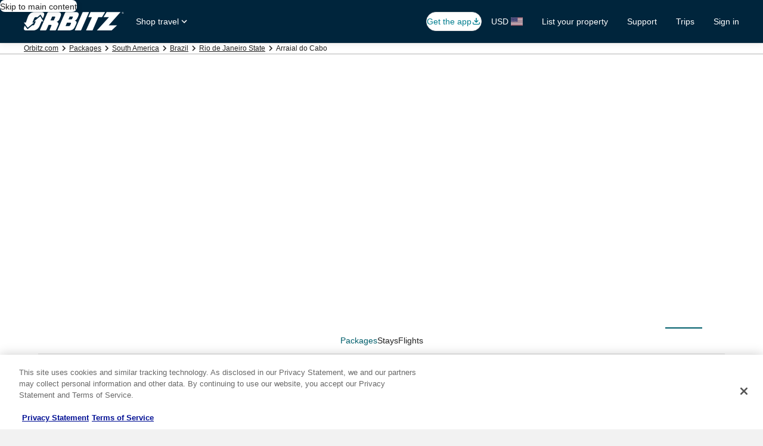

--- FILE ---
content_type: application/javascript
request_url: https://c.travel-assets.com/blossom-flex-ui/shared~Locations3PP.1d83ed9bb67be301113f.js
body_size: 1775
content:
/*@license For license information please refer to shared~Locations3PP.licenses.txt*/
(self.__LOADABLE_LOADED_CHUNKS__=self.__LOADABLE_LOADED_CHUNKS__||[]).push([[10817],{9238:function(e,n,t){t.d(n,{w:function(){return $}});var a,l=t(96540),o=t(10159),i=t(23031),r=t(23211),c=t(8983),s=t(15938),u=t(1192),m=t(68174),d=t(38347),p=t(14679),g=t(2507),E=t(50224),v=t(72195),h=t(96912),y=t(6057),D=t(26143),b=t(28155),f=t(62735),C=t(70157),I=t(85911),S=t(80105),T=t(62938);!function(e){e.origin="ORIGIN",e.destination="DESTINATION"}(a||(a={}));const _=e=>{const{locationType:n=a.origin,options:t}=e,{formatText:o}=(0,u.useLocalization)(),[i,r]=l.useState(""),[c,s]=l.useState(""),m=l.createRef(),d=e=>{const{value:n,labels:t}=e.currentTarget,[a]=null!=t?t:[];r(n),s(a.textContent)};return l.createElement(D.t,{type:"full",isVisible:!0,triggerRef:m},l.createElement(S.p,{toolbarTitle:e.toolbarHeader,navigationContent:{navIconLabel:o(T.X.dismissDialog),onClick:e.onDismiss}}),l.createElement(v.N,{margin:{inlinestart:"two"}},l.createElement(b.Y,null,n===a.origin&&l.createElement(f.S,{group:`${e.queryRouteId}-group`,onChange:d,selected:i},e.options.map((({code:n,name:t})=>l.createElement(C.P,{key:`${e.queryRouteId}-radio-${n}`,id:`${e.queryRouteId}-radio-${n}`,value:n},t)))),n===a.destination&&(e=>{const n=[];return e.forEach((({name:e,code:t})=>{if(!e.includes(" - ")){const a=[{name:e,code:t}];n.push({name:e,code:t,items:a})}else n[n.length-1].items.push({name:e.replace(" - ",""),code:t})})),n})(t).map((n=>l.createElement(v.N,{padding:{block:"three"},key:n.name},l.createElement("section",null,l.createElement(v.N,{padding:{block:"three"}},l.createElement(I.D,{size:400,weight:"bold"},n.name)),l.createElement(f.S,{group:`${e.queryRouteId}-group`,onChange:d,selected:i},n.items.map((({code:n,name:t})=>l.createElement(C.P,{key:`${e.queryRouteId}-radio-${n}`,id:`${e.queryRouteId}-radio-${n}`,value:n},t)))))))))),l.createElement(v.N,{padding:"three"},l.createElement("footer",null,l.createElement(h.y,{onClick:()=>{e.onDoneButtonClick({code:i,name:c})},className:`${e.queryRouteId}-confirm-button`,size:y.V.LARGE,isFullWidth:!0},o(T.X.dialogDoneButton)))))},k=(0,s.observer)((e=>{const{formatText:n}=(0,u.useLocalization)(),{lobState:t,context:s,colSpan:E}=e,v={small:1,medium:1},h=new i.F("leaving-options"),y=new i.F("going-options"),D=new i.F("input-options"),{destinations:b,origins:f,originInvalidKey:C,destinationInvalidKey:I}=t,S=((e,n)=>{const{destination:t,origin:a}=e,l=null==n?void 0:n.site.id,o=(null==n?void 0:n.locale)||"",i=null==n?void 0:n.currency,r=t.split(":"),c=r[0],s=r[1],u=[];return l&&e.config.siteIdsWithApiCall.includes(l)?[{name:"origin",value:a},{name:"destination",value:t}]:(l&&![4,6,10122006,100388].includes(l)&&(70472===l&&"en-gb"===o.replace("_","-").toLowerCase()?u.push({name:"lang",value:"de-CH"}):u.push({name:"lang",value:o.replace("_","-")})),6===l&&"0"!==c?s?u.push({name:"rgid",value:c},{name:"rid",value:s}):u.push({name:"udf",value:c}):(c&&"any"!==c&&u.push({name:"rgid",value:c}),s&&u.push({name:"rid",value:s}),70472===l?u.push({name:"currency",value:"EUR"}):u.push({name:"currency",value:i})),a&&"any"!==a&&u.push({name:"depap",value:a}),u)})(t,s),T=n(t.config.origin.placeholderText),k=n(t.config.destination.placeholderText),$="threepp-origin-dialog",L="threepp-destination-dialog",[N,R]=l.useState(""),[x,q]=l.useState(""),[w,A,H]=(0,o.useDialog)($),[O,F,B]=(0,o.useDialog)(L);return l.createElement(l.Fragment,null,S&&S.map((({name:e,value:n})=>l.createElement("input",{type:"hidden",key:D.next(),name:e,value:n}))),l.createElement(r.T,{colSpan:E},l.createElement(c.w,{columns:{small:1,medium:2},space:"three",className:"Locations3PP"},l.createElement(m.LM,null,l.createElement(m.NP,null,l.createElement(l.Fragment,null,l.createElement(r.T,{colSpan:v},l.createElement("div",null,l.createElement(d.H,{id:`${$}-trigger`,className:`${$}-trigger`,label:T,placeholder:T,value:N,onClick:A.openDialog,icon:"place"}),l.createElement(g.K,{isVisible:w},l.createElement(H,null,l.createElement(_,{queryRouteId:$,locationType:a.origin,toolbarHeader:T,options:f,onDismiss:A.closeDialog,onDoneButtonClick:({code:e,name:n})=>{t.setOrigin(e,!1),t.setDestination(""),R(n),q(""),A.closeDialog()}}))))),l.createElement(r.T,{colSpan:v},l.createElement("div",null,l.createElement(d.H,{id:`${L}-trigger`,className:`${L}-trigger`,label:k,placeholder:k,value:x,onClick:F.openDialog,icon:"place"}),b&&l.createElement(g.K,{isVisible:O},l.createElement(B,null,l.createElement(_,{onDismiss:F.closeDialog,onDoneButtonClick:({code:e,name:n})=>{t.setDestination(e),q(n),F.closeDialog()},queryRouteId:L,locationType:a.destination,options:b,toolbarHeader:k}))))))),l.createElement(m.rw,null,l.createElement(l.Fragment,null,l.createElement(r.T,{colSpan:v},l.createElement(p._,{icon:"place",id:"leaving-3pp",label:T,placeholder:T,onChange:e=>{t.setOrigin(e.target.value)},invalid:n(C),value:t.origin||void 0},f.map((({code:e,name:n})=>l.createElement("option",{value:e,key:h.next()},n))))),l.createElement(r.T,{colSpan:v},l.createElement(p._,{icon:"place",id:"going-3pp",label:k,placeholder:k,onChange:e=>{t.setDestination(e.target.value)},invalid:n(I),value:t.destination||void 0},b&&b.map((({code:e,name:n})=>l.createElement("option",{value:e,key:y.next()},n)))))))))))})),$=(0,E.L)("context")(k)}}]);
//# sourceMappingURL=https://bernie-assets.s3.us-west-2.amazonaws.com/blossom-flex-ui/shared~Locations3PP.1d83ed9bb67be301113f.js.map